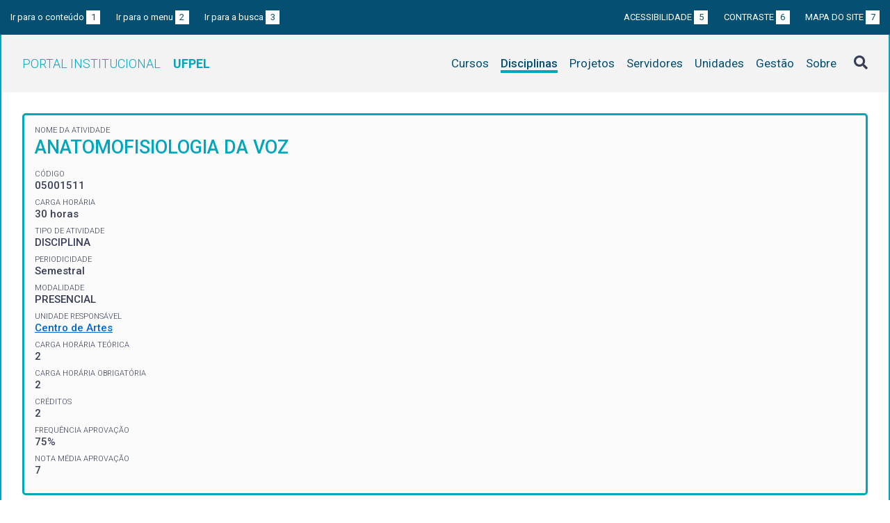

--- FILE ---
content_type: text/html; charset=UTF-8
request_url: https://institucional.ufpel.edu.br/en/disciplinas/cod/05001511
body_size: 3624
content:
<!DOCTYPE html>
<html prefix="og: http://ogp.me/ns# fb: https://www.facebook.com/2008/fbml" lang="en">
<head>
	<meta http-equiv="Content-Type" content="text/html; charset=utf-8">
	<meta name="viewport" content="width=device-width, initial-scale=1">
	<title>ANATOMOFISIOLOGIA DA VOZ | UFPel</title>
	<link rel="canonical" href="https://institucional.ufpel.edu.br/en/disciplinas/cod/05001511">
	<meta property="og:url" content="https://institucional.ufpel.edu.br/en/disciplinas/cod/05001511">
	<meta property="og:title" content="ANATOMOFISIOLOGIA DA VOZ | UFPel">
	<meta property="og:image" content="https://institucional.ufpel.edu.br/img/banner_fb.png">
	<meta property="og:site_name" content="Portal Institucional UFPel">
	<meta property="og:description" content="O Portal Institucional UFPel disponibiliza informações de cursos, disciplinas, projetos, servidores e unidades da Universidade Federal de Pelotas.">
	<meta property="og:type" content="website">
	<meta name="twitter:card" content="summary_large_image">
	<meta name="twitter:site" content="@UFPel">
    <link rel="icon" type="image/png" sizes="32x32" href="/img/favicon32.png">
	<link rel="apple-touch-icon" href="/img/favicon512.png">
	<meta name="msapplication-TileImage" content="/img/favicon512.png">
	<link rel="stylesheet" href="/css/datatables.css">
	<link rel="stylesheet" href="/vendor/OrgChart/css/jquery.orgchart.min.css">
	<link rel="stylesheet" href="/vendor/fontawesome/css/fontawesome-all.min.css">
	<link rel="stylesheet" href="/css/style.css?ver=1728351342">
	<script src="/vendor/jquery-3.3.1.min.js"></script>
	<script src="/vendor/jquery.accordion.js"></script>
	<script src="/vendor/datatables/datatables.min.js"></script>
	<script src="/vendor/OrgChart/js/jquery.orgchart.js"></script>
	<script src="/vendor/js-cookie/js.cookie.js"></script>
	<script src="/vendor/rwdimagemaps/jquery.rwdImageMaps.min.js"></script>
	<script src="/js/main.js"></script>
	<script src="/js/disciplinas.js"></script>
	<script type='text/javascript'>
	var dadosPHP = { "lang": "en", "All": "Todos" };
	</script>
<!-- Piwik -->
	<script type="text/javascript">
		var _paq = _paq || [];
		_paq.push(["setDomains", ["*.institucional.ufpel.edu.br"]]);
		_paq.push(['trackPageView']);
		_paq.push(['enableLinkTracking']);
		(function() {
			var u="https://stats.ufpel.edu.br/";
			_paq.push(['setTrackerUrl', u+'piwik.php']);
			_paq.push(['setSiteId', 10]);
			var d=document, g=d.createElement('script'), s=d.getElementsByTagName('script')[0];
			g.type='text/javascript'; g.async=true; g.defer=true; g.src=u+'piwik.js'; s.parentNode.insertBefore(g,s);
		})();
	</script>
	<noscript><p><img src="https://stats.ufpel.edu.br/piwik.php?idsite=10" style="border:0;" alt="" /></p></noscript>
<!-- End Piwik Code -->
</head>

<body class="disciplinas">

	<header id="topo" class="header-site">
		<div id="barra-acessibilidade" class="wrapper barra-acessibilidade clearfix">
			<ul class="atalhos-acessibilidade atalhos-acessibilidade-desktop">
				<li><a accesskey="1" href="#conteudo">Ir para o conteúdo <span class="corFundo">1</span></a></li>
				<li><a accesskey="2" href="#menu_principal" id="irMenu">Ir para o menu <span class="corFundo">2</span></a></li>
				<li><a accesskey="3" href="#campoBusca" id="irBusca">Ir para a busca <span class="corFundo">3</span></a></li>
			</ul>
			<ul class="atalhos-acessibilidade atalhos-acessibilidade-gerais">
				<li><a accesskey="5" href="/en/sobre/acessibilidade" class="caps">Acessibilidade <span class="corFundo">5</span></a></li>
				<li><a accesskey="6" href="#contraste" id="contraste" class="caps">Contraste <span class="corFundo">6</span></a></li>
				<li><a accesskey="7" href="/en/sobre/mapa-do-site" class="caps">Mapa do site <span class="corFundo">7</span></a></li>
			</ul>
		</div>

		<div class="wrapper">
			<div class="header-conteudo cor-borda clearfix">
				<h1>
					<a href="/en/" class="cor-texto">Portal Institucional<span class="sigla-ufpel">UFPEL</span></a>
				</h1>
				<div id="pesquisa_global" class="pesquisa_global">
					<i class="pesquisa_global_botao_busca fas fa-search"></i>
					<input id="pesquisa_global_elastic" class="pesquisa_elastic_interno" placeholder="pesquisar..." value="" type="text">
					<i class="pesquisa_global_botao_fechar fas fa-times"></i>
				</div>

				<i class="menu-principal-mobile-abrir fas fa-bars"></i>
				<nav class="menu-principal">
					<div class="menu-principal-mobile-titulo">
						<a href="/en/" class="cor-texto">Portal Institucional<span class="sigla-ufpel">UFPEL</span></a>
					</div>
					<i class="menu-principal-mobile-fechar fas fa-times"></i>
					<ul>
<li class="item-menu cursos cor-borda cor-texto"><a href="/en/cursos">Cursos</a></li><li class="item-menu disciplinas cor-borda cor-texto item-menu-ativo"><a href="/en/disciplinas">Disciplinas</a></li><li class="item-menu projetos cor-borda cor-texto"><a href="/en/projetos">Projetos</a></li><li class="item-menu servidores cor-borda cor-texto"><a href="/en/servidores">Servidores</a></li><li class="item-menu unidades cor-borda cor-texto"><a href="/en/unidades">Unidades</a></li><li class="item-menu gestao cor-borda cor-texto"><a href="/en/gestao">Gestão</a></li><li class="item-menu sobre cor-borda cor-texto"><a href="/en/sobre">Sobre</a></li>					</ul>
				</nav>

			</div>
		</div>
	</header>
	<div class="wrapper-conteudo cor-borda">


	<article id="conteudo" class="conteudo disciplinas">


		<div  class="conteudo-principal conteudo-principal-full">

			<div class="ficha-dados cor-borda">

				<div class="ficha-label">Nome da Atividade</div>
				<div class="ficha-campo caps maior cor-texto">ANATOMOFISIOLOGIA DA VOZ</div>

				<div class="ficha-label">CÓDIGO</div>
				<div class="ficha-campo">05001511</div>

				<div class="ficha-label">Carga Horária</div>
				<div class="ficha-campo">30 horas</div>

				<div class="ficha-label">Tipo de Atividade</div>
				<div class="ficha-campo">DISCIPLINA</div>

				<div class="ficha-label">Periodicidade</div>
				<div class="ficha-campo">Semestral</div>

				<div class="ficha-label">Modalidade</div>
				<div class="ficha-campo">PRESENCIAL</div>

				<div class="ficha-label">Unidade responsável</div>
				<div class="ficha-campo"><a href="/en/unidades/id/449">Centro de Artes</a></div>

<div class="ficha-label">CARGA HORÁRIA TEÓRICA</div><div class="ficha-campo">2</div><div class="ficha-label">CARGA HORÁRIA OBRIGATÓRIA</div><div class="ficha-campo">2</div><div class="ficha-label">CRÉDITOS</div><div class="ficha-campo">2</div><div class="ficha-label">FREQUÊNCIA APROVAÇÃO</div><div class="ficha-campo">75%</div><div class="ficha-label">NOTA MÉDIA APROVAÇÃO</div><div class="ficha-campo">7</div>			</div> <!-- .ficha-dados -->

			<div id="informacoes" data-accordion-group>
				<div class="accordion open cor-borda" data-accordion>
					<h3 data-control class="cor-fundo">Ementa</h3>
					<div data-content>
						<div class="accordion-content">Estudos das estruturas anatômicas e da fisiologia da voz, direcionados à compreensão da voz como instrumento musical.</div>
					</div>
				</div>
				<div class="accordion cor-borda" data-accordion>
					<h3 data-control class="cor-fundo">Objetivos</h3>
					<div data-content>
						<div class="accordion-content">
							<p><strong>Objetivo Geral:</strong></p>
							Entender o funcionamento da voz sob o ponto de vista anatomofisiológico. <br />
Adquirir conhecimento teórico sobre os processos práticos vocais realizados na fala e no canto. Instigar a pesquisa e leitura sobre abordagens científicas da produção vocal.						</div>
					</div>
				</div>
				<div class="accordion cor-borda" data-accordion>
					<h3 data-control class="cor-fundo">Conteúdo Programático</h3>
					<div data-content>
						<div class="accordion-content"></div>
					</div>
				</div>
				<div class="accordion cor-borda" data-accordion>
					<h3 data-control class="cor-fundo">Bibliografia</h3>
					<div data-content>
						<div class="accordion-content">
							<p><strong>Bibliografia Básica:</strong></p>
							<ul>
<li>LE HUCHE, François. A voz: anatomia e fisiologia dos órgãos da voz e da fala. 3. ed. Porto Alegre: Artmed, 2005.</li><li>NETTER, Frank. Atlas de Anatomia Humana. 5 ed. Rio de Janeiro: Elsevier, 2011.</li><li>PINHO, Sílvia M. Rebelo; KORN, Gustavo Polacow Korn; PONTES, Paulo. Músculos intrínsecos da laringe e dinâmica vocal. 2.ed. Rio de Janeiro: Revinter, 2014.</li>							</ul>
<br><p><strong>Bibliografia Complementar:</strong></p><ul><li>FERREIRA, Léslie P.; ANDRADA E SILVA, Martha A. GIANNINI, Susana P.P. Distúrbio de voz relacionado ao trabalho - práticas fonoaudiológicas. Rio de Janeiro: Roca, 2014.</li><li>LE HUCHE, François; ALLALI, André. A voz: Patologia vocal de origem funcional. 2. ed. Porto Alegre: Artmed, 2005.</li><li>LE HUCHE, François; ALLALI, André. A voz: Patologia vocal de origem orgânica. Porto Alegre: Artmed, 2005.</li><li>LE HUCHE, François; ALLALI, André. A voz: Tratamento dos distúrbios vocais. Porto Alegre: Artmed, 2005.
</li><li>RUBIM, Mirna. Voz, corpo, equilíbrio. São Paulo: Thieme, 2019.</li></ul>
						</div>
					</div>
				</div>
			</div> <!-- #informacoes -->




						<h3>Disciplinas Equivalentes</h3>
			<table class="tabela-dados cor-borda">
				<tr class="cor-fundo">
<!--					<th>Equivalência</th> -->
					<th>Disciplina</th>
					<th>Curso</th>
				</tr>

				<tr>
<!--					<td>56275</td> -->
					<td><a href="/en/disciplinas/id/25827">ANÁTOMO FISIOLOGIA DA VOZ</a></td>
					<td><a href="/en/cursos/cod/3710">Música - Canto (Bacharelado)</a></td>
				</tr>
				<tr>
<!--					<td>56597</td> -->
					<td><a href="/en/disciplinas/id/25827">ANÁTOMO FISIOLOGIA DA VOZ</a></td>
					<td><a href="/en/cursos/cod/3730">Música - Violino  (Bacharelado)</a></td>
				</tr>
				<tr>
<!--					<td>56848</td> -->
					<td><a href="/en/disciplinas/id/25827">ANÁTOMO FISIOLOGIA DA VOZ</a></td>
					<td><a href="/en/cursos/cod/3750">Música - Violão (Bacharelado)</a></td>
				</tr>
				<tr>
<!--					<td>57230</td> -->
					<td><a href="/en/disciplinas/id/25827">ANÁTOMO FISIOLOGIA DA VOZ</a></td>
					<td><a href="/en/cursos/cod/3740">Música - Piano (Bacharelado)</a></td>
				</tr>
				<tr>
<!--					<td>57392</td> -->
					<td><a href="/en/disciplinas/id/25827">ANÁTOMO FISIOLOGIA DA VOZ</a></td>
					<td><a href="/en/cursos/cod/3720">Música - Flauta Transversal (Bacharelado)</a></td>
				</tr>
			</table>
			


		</div> <!-- .conteudo-principal -->

		<div class="clearfix"></div>

	</article>

		<div class="link-topo" title="Voltar ao topo">
			<i class="fas fa-arrow-alt-circle-up fa-3x" aria-hidden="true"></i>
		</div>
		<p class="page-time">
Página gerada em 16/01/2026 06:21:17 (consulta levou 0.136704s)		</p>

	</div> <!-- .wrapper-conteudo -->

	<footer class="site-rodape">
		<div class="site-rodape-esq">
			<a href="https://ufpel.edu.br"><img src="/img/marca-ufpel.png" class="logo-ufpel-rodape" alt="Portal UFPel"></a>
		</div>
		<div class="site-rodape-centro">
			<p><a href="https://ufpel.edu.br">Universidade Federal de Pelotas</a></p>
			<p>Superintendência de Gestão de Tecnologia da Informação e Comunicação</p>
		</div>
		<div class="site-rodape-dir">
			<a href="https://cobalto.ufpel.edu.br"><img src="/img/cobalto-fff-250.png" class="logo-cobalto-rodape" alt="COBALTO - Sistema Integrado de Gestão"></a>
		</div>
	</footer>

</body>
</html>

